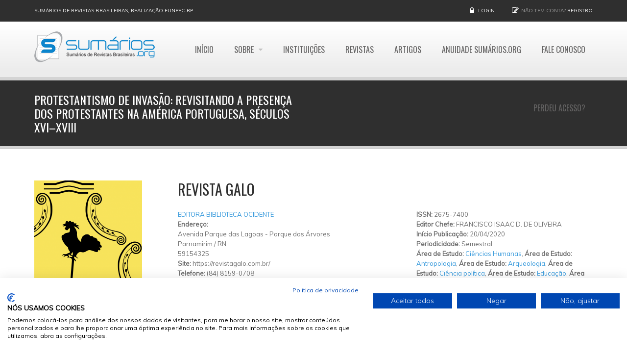

--- FILE ---
content_type: text/html; charset=utf-8
request_url: https://www.sumarios.org/artigo/protestantismo-de-invas%C3%A3o-revisitando-presen%C3%A7a-dos-protestantes-na-am%C3%A9rica-portuguesa-s%C3%A9culos
body_size: 7688
content:
<!DOCTYPE html>
<!--[if IE 7]>                  <html class="ie7 no-js" lang="pt-br" dir="ltr"
  xmlns:content="http://purl.org/rss/1.0/modules/content/"
  xmlns:dc="http://purl.org/dc/terms/"
  xmlns:foaf="http://xmlns.com/foaf/0.1/"
  xmlns:og="http://ogp.me/ns#"
  xmlns:rdfs="http://www.w3.org/2000/01/rdf-schema#"
  xmlns:sioc="http://rdfs.org/sioc/ns#"
  xmlns:sioct="http://rdfs.org/sioc/types#"
  xmlns:skos="http://www.w3.org/2004/02/skos/core#"
  xmlns:xsd="http://www.w3.org/2001/XMLSchema#">     <![endif]-->
<!--[if lte IE 8]>              <html class="ie8 no-js" lang="pt-br" dir="ltr"
  xmlns:content="http://purl.org/rss/1.0/modules/content/"
  xmlns:dc="http://purl.org/dc/terms/"
  xmlns:foaf="http://xmlns.com/foaf/0.1/"
  xmlns:og="http://ogp.me/ns#"
  xmlns:rdfs="http://www.w3.org/2000/01/rdf-schema#"
  xmlns:sioc="http://rdfs.org/sioc/ns#"
  xmlns:sioct="http://rdfs.org/sioc/types#"
  xmlns:skos="http://www.w3.org/2004/02/skos/core#"
  xmlns:xsd="http://www.w3.org/2001/XMLSchema#">     <![endif]-->
<!--[if (gte IE 9)|!(IE)]><!--> <html class="not-ie no-js" lang="pt-br" dir="ltr"
  xmlns:content="http://purl.org/rss/1.0/modules/content/"
  xmlns:dc="http://purl.org/dc/terms/"
  xmlns:foaf="http://xmlns.com/foaf/0.1/"
  xmlns:og="http://ogp.me/ns#"
  xmlns:rdfs="http://www.w3.org/2000/01/rdf-schema#"
  xmlns:sioc="http://rdfs.org/sioc/ns#"
  xmlns:sioct="http://rdfs.org/sioc/types#"
  xmlns:skos="http://www.w3.org/2004/02/skos/core#"
  xmlns:xsd="http://www.w3.org/2001/XMLSchema#">  <!--<![endif]-->
<head>
  <meta http-equiv="Content-Type" content="text/html; charset=utf-8" />
<link rel="shortcut icon" href="https://www.sumarios.org/sites/default/files/favicon_1.png" type="image/png" />
<link rel="shortlink" href="/node/208050" />
<link rel="canonical" href="/artigo/protestantismo-de-invas%C3%A3o-revisitando-presen%C3%A7a-dos-protestantes-na-am%C3%A9rica-portuguesa-s%C3%A9culos" />
<meta name="Generator" content="Drupal 7 (http://drupal.org)" />

  <title>Protestantismo de invasão: revisitando a presença dos protestantes na América portuguesa, séculos XVI–XVIII | Sumários.org</title>
	<meta http-equiv="X-UA-Compatible" content="IE=edge">

	<!-- Mobile Specific Metas
	================================================== -->
  <meta name="viewport" content="width=device-width, initial-scale=1">

  <link type="text/css" rel="stylesheet" href="https://www.sumarios.org/sites/default/files/css/css_rEI_5cK_B9hB4So2yZUtr5weuEV3heuAllCDE6XsIkI.css" media="all" />
<link type="text/css" rel="stylesheet" href="https://www.sumarios.org/sites/default/files/css/css__JBqnuBr2qvpCK6pd85WK8MF8YNLpHnHYqrtoGJ3qf8.css" media="all" />
<link type="text/css" rel="stylesheet" href="https://www.sumarios.org/sites/default/files/css/css_MnXiytJtb186Ydycnpwpw34cuUsHaKc80ey5LiQXhSY.css" media="all" />
<style type="text/css" media="all">
<!--/*--><![CDATA[/*><!--*/
.tb-megamenu.animate .mega > .mega-dropdown-menu,.tb-megamenu.animate.slide .mega > .mega-dropdown-menu > div{transition-delay:200ms;-webkit-transition-delay:200ms;-ms-transition-delay:200ms;-o-transition-delay:200ms;transition-duration:400ms;-webkit-transition-duration:400ms;-ms-transition-duration:400ms;-o-transition-duration:400ms;}

/*]]>*/-->
</style>
<link type="text/css" rel="stylesheet" href="https://www.sumarios.org/sites/default/files/css/css_5pPu-a-bbzRJce74UGGlGGq6mpqGctxCHw4qFD7L_kM.css" media="all" />
<link type="text/css" rel="stylesheet" href="//fonts.googleapis.com/css?family=Anton|Muli:300,400,400italic,300italic|Goudy+Bookletter+1911|Oswald&amp;subset=latin,latin-ext" media="all" />
<link type="text/css" rel="stylesheet" href="//maxcdn.bootstrapcdn.com/font-awesome/4.2.0/css/font-awesome.min.css" media="all" />
<link type="text/css" rel="stylesheet" href="https://www.sumarios.org/sites/default/files/css/css_0QrW4ubqB-VTZMJVWct_XRrYBIajweIkqaKE_o4W69g.css" media="all" />

	<!-- Head Libs -->
	<script src="/sites/all/themes/stability/vendor/modernizr.js"></script>

	<!--[if lt IE 9]>
		<script src="//html5shim.googlecode.com/svn/trunk/html5.js"></script>
		<script src="/sites/all/themes/stability/vendor/respond.min.js"></script>
	<![endif]-->

	<!--[if IE]>
		<link rel="stylesheet" href="/sites/all/themes/stability/css/ie.css">
	<![endif]-->

	<!-- Favicons
	================================================== -->
	<link rel="apple-touch-icon" href="/sites/all/themes/stability/images/apple-touch-icon.png">
	<link rel="apple-touch-icon" sizes="72x72" href="/sites/all/themes/stability/images/apple-touch-icon-72x72.png">
	<link rel="apple-touch-icon" sizes="114x114" href="/sites/all/themes/stability/images/apple-touch-icon-114x114.png">
	<link rel="apple-touch-icon" sizes="144x144" href="/sites/all/themes/stability/images/apple-touch-icon-144x144.png">
	

<!-- Facebook Pixel Code -->
<script>
!function(f,b,e,v,n,t,s){if(f.fbq)return;n=f.fbq=function(){n.callMethod?
n.callMethod.apply(n,arguments):n.queue.push(arguments)};if(!f._fbq)f._fbq=n;
n.push=n;n.loaded=!0;n.version='2.0';n.queue=[];t=b.createElement(e);t.async=!0;
t.src=v;s=b.getElementsByTagName(e)[0];s.parentNode.insertBefore(t,s)}(window,
document,'script','https://connect.facebook.net/en_US/fbevents.js');

fbq('init', '1037193436326581');
fbq('track', "PageView");</script>
<noscript><img height="1" width="1" style="display:none"
src="https://www.facebook.com/tr?id=1037193436326581&ev=PageView&noscript=1"
/></noscript>
<!-- End Facebook Pixel Code -->


<script>
        (function(w,d,u){
                var s=d.createElement('script');s.async=true;s.src=u+'?'+(Date.now()/60000|0);
                var h=d.getElementsByTagName('script')[0];h.parentNode.insertBefore(s,h);
        })(window,document,'https://cdn.bitrix24.com/b13901393/crm/site_button/loader_1_do175i.js');
</script>
<script data-ad-client="ca-pub-9554624463443945" async src="https://pagead2.googlesyndication.com/pagead/js/adsbygoogle.js"></script>
</head>
<body class="html not-front not-logged-in no-sidebars page-node page-node- page-node-208050 node-type-resumo-de-artigo og-context og-context-node og-context-node-208050">
    <script src="https://consent.cookiefirst.com/sites/sumarios.org-edbf6ab1-e54f-4fc5-8bc5-802a2a95aa77/consent.js"></script>

    
<div class="site-wrapper">
  
  <header class="header header-default">
  <div class="header-top">
    <div class="container">

      <div class="header-top-left">
        <a href='#'>Sumários de Revistas Brasileiras, realização FUNPEC-RP</a>      </div>
      <div class="header-top-right">
        
      <div class="header-top-right">
        <span class="login">
        <i class="fa fa-lock"></i> <a href="/user">Login</a>
      </span><span class="register"><i class="fa fa-pencil-square-o"></i>Não tem conta? <a href="/user/register">Registro</a></span>
      </div>      </div>

    </div>
  </div>

  <div class="header-main">
    <div class="container">

      <!-- Logo -->
      <div class="logo">
                  <a href="/"><img src="https://www.sumarios.org/sites/default/files/logo_0.png" alt="Sumários.org"></a>
                <p class="tagline"></p>
      </div>
      <!-- Logo / End -->

      <button type="button" class="navbar-toggle">
        <i class="fa fa-bars"></i>
      </button>

        <!-- Navigation -->
      <nav class="nav-main">
        <ul data-breakpoint="992" class="flexnav">
         <li class="tb-megamenu-item level-1 mega">
  <a href="/" class="">
        
    Início      </a>
  </li>

<li class="tb-megamenu-item level-1 mega mega-align-left dropdown">
  <a href="/sobre-o-sum%C3%A1riosorg" class="">
        
    Sobre      </a>
  <ul  data-class="" data-width="230" style="width: 230px;" class="row tb-megamenu-submenu dropdown-menu mega-dropdown-menu nav-child">
  <div  data-class="" data-width="12" data-hidewcol="0" id="tb-megamenu-column-1" class="tb-megamenu-column   mega-col-nav">
  <li class="tb-megamenu-item level-2 mega">
  <a href="/funpec-rp" class="">
        
    A FUNPEC-RP      </a>
  </li>

<li class="tb-megamenu-item level-2 mega">
  <a href="/sobre-o-sum%C3%A1riosorg" class="">
        
    Sumários.org      </a>
  </li>

<li class="tb-megamenu-item level-2 mega">
  <a href="/pol%C3%ADtica-de-privacidade-funpec-rp" class="">
        
    Política de Privacidade      </a>
  </li>

<li class="tb-megamenu-item level-2 mega">
  <a href="/pol%C3%ADtica-de-cookies" class="">
        
    Política de Cookies      </a>
  </li>
</div>
</ul>
</li>

<li class="tb-megamenu-item level-1 mega">
  <a href="/instituicoes" class="">
        
    Instituições      </a>
  </li>

<li class="tb-megamenu-item level-1 mega">
  <a href="/revistas" class="">
        
    Revistas      </a>
  </li>

<li class="tb-megamenu-item level-1 mega">
  <a href="/artigos" class="">
        
    Artigos      </a>
  </li>

<li class="tb-megamenu-item level-1 mega">
  <a href="/anuidade-sum%C3%A1riosorg" class="">
        
    Anuidade Sumários.org      </a>
  </li>

<li class="tb-megamenu-item level-1 mega">
  <a href="/contact" class="">
        
    Fale Conosco      </a>
  </li>

<li class="tb-megamenu-item level-1 mega">
  <a href="/node/add/atualizacao-titularidade" class="">
        
    Perdeu Acesso?      </a>
  </li>
        </ul>
      </nav>
      <!-- Navigation / End -->
      
    </div>
  </div>
</header>
  <div class="main" role="main">

    <section class="page-heading">
  <div class="container">
    <div class="row">
      <div class="col-md-6">
                <h1>Protestantismo de invasão: revisitando a presença dos protestantes na América portuguesa, séculos XVI–XVIII</h1>
              </div>
     <!-- <div class="col-md-6">
        <ul class="breadcrumb"><li class="first"><a href="/">Início</a></li>
<li class="last">Protestantismo de invasão: revisitando a presença dos protestantes na América portuguesa, séculos XVI–XVIII</li>
</ul>      </div>-->
    </div>
  </div>
</section>
    
      <div  class="nd-region">
  
       

      <div class = "container">

        <div  id="Content" class="row">     

          
                                          <div  class="col-md-3 " id="views-e44e1a1bc45a1cbcf9703ef020e34779">
                              
                                  <div id="block-views-e44e1a1bc45a1cbcf9703ef020e34779" class="widget block block-views" >
  
      
  <div class="view view-dados-revista-p-gina-artigo view-id-dados_revista_p_gina_artigo view-display-id-block view-dom-id-1f2b44a8501ce1ec305bae14d70892d5">
        
  
  
      
    
    <div class="field-content"><a href="/revista/revista-galo"><img typeof="foaf:Image" src="https://www.sumarios.org/sites/default/files/styles/medium_retina/public/capas/IMAGEM%20PARA%20O%20INSTAGRAM%20DA%20REVISTA%20GALO_1.png?itok=g-lqTfyG" width="220" height="220" alt="" /></a></div>  
  
  
  
  
  
</div>
  </div> <!-- /.block -->
                
                              </div>
                                    
          
                                          <div  class="col-md-9 col-lg-9 " id="views-1f829fa53f4115cb0ef92f1902fc692e">
                              
                                  <div id="block-views-1f829fa53f4115cb0ef92f1902fc692e" class="widget block block-views" >
  
      
  <div class="view view-dados-revista-p-gina-artigo view-id-dados_revista_p_gina_artigo view-display-id-block_1 view-dom-id-0398800127bd46202bc22018df2b7e4a">
        
  
  
      
    
    <h1 class="field-content">Revista Galo</h1>  
  
  
  
  
  
</div>
  </div> <!-- /.block -->
                
                              </div>
                                    
          
                                          <div  class="col-md-5 col-lg-5 " id="views-3bbc5b86bc91f5ef9b63fa6719afe243">
                              
                                  <div id="block-views-3bbc5b86bc91f5ef9b63fa6719afe243" class="widget block block-views" >
  
      
  <div class="view view-dados-revista-p-gina-artigo view-id-dados_revista_p_gina_artigo view-display-id-block_2 view-dom-id-becd5d50caa14d058fe112f7f6a7569c">
        
  
  
      
    
    <div class="field-content"><a href="/instituicao/editora-biblioteca-ocidente">EDITORA BIBLIOTECA OCIDENTE</a></div>  
  <strong class="views-label views-label-field-endereco-instituicao">Endereço: </strong>  <div class="field-content"><div class="street-block addressfield-container-inline br-adress-logradouro-bairro"><span class="thoroughfare">Avenida Parque das Lagoas</span> - <span class="dependent-locality inline">Parque das Árvores</span></div><div class="addressfield-container-inline locality-block br-address-cidade-estado"><span class="locality">Parnamirim</span> / <span class="state">RN</span><div class="postal-code">59154325</div></div></div>  
    <div class="field-content"><b>Site: </b>https://revistagalo.com.br/ </div>  
    <div class="field-content"><b>Telefone: </b>(84) 8159-0708</div>  
  
  
  
  
  
</div>
  </div> <!-- /.block -->
                
                              </div>
                                    
          
                                          <div  class="col-md-4 col-lg-4 " id="views-6061c76056c67dec664d5249e86f84da">
                              
                                  <div id="block-views-6061c76056c67dec664d5249e86f84da" class="widget block block-views" >
  
      
  <div class="view view-dados-revista-p-gina-artigo view-id-dados_revista_p_gina_artigo view-display-id-block_3 view-dom-id-071bd5809018aecdd297a0da74a4a088">
        
  
  
      
    
    <div class="field-content"><b>ISSN: </b>2675-7400</div>  
    <div class="field-content"><b>Editor Chefe: </b>FRANCISCO ISAAC D. DE OLIVEIRA</div>  
    <div class="field-content"><b>Início Publicação: </b><span class="date-display-single" property="dc:date" datatype="xsd:dateTime" content="2020-04-20T00:00:00-03:00">20/04/2020</span></div>  
    <div class="field-content"><b>Periodicidade: </b>Semestral </div>  
    <div class="field-content"><b>Área de Estudo: </b><a href="/%C3%A1rea/ci%C3%AAncias-humanas" typeof="skos:Concept" property="rdfs:label skos:prefLabel" datatype="">Ciências Humanas</a>, <b>Área de Estudo: </b><a href="/%C3%A1rea/antropologia" typeof="skos:Concept" property="rdfs:label skos:prefLabel" datatype="">Antropologia</a>, <b>Área de Estudo: </b><a href="/%C3%A1rea/arqueologia" typeof="skos:Concept" property="rdfs:label skos:prefLabel" datatype="">Arqueologia</a>, <b>Área de Estudo: </b><a href="/%C3%A1rea/ci%C3%AAncia-pol%C3%ADtica" typeof="skos:Concept" property="rdfs:label skos:prefLabel" datatype="">Ciência política</a>, <b>Área de Estudo: </b><a href="/%C3%A1rea/educa%C3%A7%C3%A3o" typeof="skos:Concept" property="rdfs:label skos:prefLabel" datatype="">Educação</a>, <b>Área de Estudo: </b><a href="/%C3%A1rea/filosofia" typeof="skos:Concept" property="rdfs:label skos:prefLabel" datatype="">Filosofia</a>, <b>Área de Estudo: </b><a href="/%C3%A1rea/geografia" typeof="skos:Concept" property="rdfs:label skos:prefLabel" datatype="">Geografia</a>, <b>Área de Estudo: </b><a href="/%C3%A1rea/hist%C3%B3ria" typeof="skos:Concept" property="rdfs:label skos:prefLabel" datatype="">História</a>, <b>Área de Estudo: </b><a href="/%C3%A1rea/psicologia" typeof="skos:Concept" property="rdfs:label skos:prefLabel" datatype="">Psicologia</a>, <b>Área de Estudo: </b><a href="/%C3%A1rea/sociologia" typeof="skos:Concept" property="rdfs:label skos:prefLabel" datatype="">Sociologia</a>, <b>Área de Estudo: </b><a href="/%C3%A1rea/teologia" typeof="skos:Concept" property="rdfs:label skos:prefLabel" datatype="">Teologia</a></div>  
  
  
  
  
  
</div>
  </div> <!-- /.block -->
                
                              </div>
                                    
          
                                          <div  class="col-md-12 " id="views-b8580f5fd1dabee857ddc81bb691c55d">
                              
                                  <div id="block-views-b8580f5fd1dabee857ddc81bb691c55d" class="widget block block-views" >
  
      
  <div class="view view-dados-revista-p-gina-artigo view-id-dados_revista_p_gina_artigo view-display-id-block_4 view-dom-id-7ea95a2f198eb02c08021d1bdff408f8">
        
  
  
      
    
    <span class="field-content"><a href="/revista/revista-galo"><div align="right"><h6>(Voltar ao Artigos da Revista: Revista Galo)</h6></div></a></span>  
  
  
  
  
  
</div>
  </div> <!-- /.block -->
                
                              </div>
                                    
          
                                          <div  class="col-md-12 " id="block-51">
                              
                                  <div id="block-block-51" class="widget block block-block" >
  
      
  <div  style = 'margin-top: 15px;'><hr/>
</div>
 
  </div> <!-- /.block -->
                
                              </div>
                                    
          
                                          <div  class="col-md-12 " id="views-pagina_do_artigo-block">
                              
                                  <div id="block-views-pagina-do-artigo-block" class="widget block block-views" >
  
      
  <div class="view view-pagina-do-artigo view-id-pagina_do_artigo view-display-id-block view-dom-id-b8838c702ca39c2f9070107382710d82">
        
  
  
      
    
    <h1 class="field-content">Protestantismo de invasão: revisitando a presença dos protestantes na América portuguesa, séculos XVI–XVIII</h1>  
  
  
  
  
  
</div>
  </div> <!-- /.block -->
                
                              </div>
                                    
          
                                          <div  class="col-md-12 " id="views-pagina_do_artigo-block_1">
                              
                                  <div id="block-views-pagina-do-artigo-block-1" class="widget block block-views" >
  
      
  <div class="view view-pagina-do-artigo view-id-pagina_do_artigo view-display-id-block_1 view-dom-id-efee2b31a58fc0b92a70c45f4068a69d">
        
  
  
      
    
    <div class="field-content"><b>Ano: </b>2024 | <b>Volume: </b>1 | <b>Número: </b>9</div>  
    <div class="field-content"><b>Autores: </b>jadson ramos de queiroz<br />
<b>Autor Correspondente: </b>queiroz, jadson ramos de | <a href="/cdn-cgi/l/email-protection" class="__cf_email__" data-cfemail="2c5c44455f025d5949455e43566c4b414d4540024f4341">[email&#160;protected]</a></div>  
    <div class="field-content"><a href="https://revistagalo.com.br/edi%C3%A7%C3%B5es/edi%C3%A7%C3%A3o-009/04-protestantismo-de-invasao/" target="_blank"><b>Link Externo para Artigo</b></a></div>  
    <div class="field-content"><br />
<b>Palavras-chave: </b>história do protestantismo, religião, cristianismo, protestantismo no brasil, américa portuguesa</div>  
  
  
  
  
  
</div>
  </div> <!-- /.block -->
                
                              </div>
                                    
          
                                          <div  class="col-md-12 " id="block-51-0">
                              
                                  <div id="block-block-51--2" class="widget block block-block" >
  
      
  <div  style = 'margin-top: 15px;'><hr/>
</div>
 
  </div> <!-- /.block -->
                
                              </div>
                                    
          
                                          <div  class="col-md-12 " id="views-pagina_do_artigo-block_3">
                              
                                  <div id="block-views-pagina-do-artigo-block-3" class="widget block block-views" >
  
        <div class="title-accent">
			<h3 class = "widget-title" ><span>Resumos</span> Cadastrados</h3>
		</div>
    
  <div class="view view-pagina-do-artigo view-id-pagina_do_artigo view-display-id-block_3 view-dom-id-d0aa65c01eaa4b18632eb27af6dbb083">
        
  
  
      
    
  <h3 class="views-label views-label-field-resumo-portugu-s">Resumo Português: </h3>  <div class="field-content"><p>A historiografia do protestantismo no Brasil é marcada, basicamente, pela divisão entre Protestantismo de Invasão, Protestantismo de Imigração e Protestantismo de Missão. Por vezes, é comum a ausência do primeiro, e quando faz-se apontamentos sobre a chegada dos protestantes no território português na América se restringe a experiência francesa na Baía de Guanabara, século XVI, e o domínio holandês, nas capitanias do norte no século XVII. Deste modo, o presente texto tem por objetivo revisitar a tipologia&nbsp;protestantismo de invasão&nbsp;demonstrando que ela não contempla o trânsito de sujeitos de origem protestante entre os séculos XVI e XVIII. Norteado por uma perspectiva decolonial e a visitação de fontes coloniais, têm-se como resultado a proposta para o estabelecimento da categoria&nbsp;protestantismo intermitente.</p>

<br /><hr /> </div>  
  
  
  
  
  
</div>
  </div> <!-- /.block -->
                
                              </div>
                                    
          
        </div>

      </div>

    
      </div>
    


      <footer  class="nd-region ">
  
       

      <div class = "container">

        <div  id="Footer" class="row">     

          
                      
          
                      
          
                      
          
                      
          
                      
          
                      
          
                      
          
                      
          
                      
          
                      
          
        </div>

      </div>

    
      </footer>
    


    <div class="footer-copyright">
      <div class="container">
        <div class="row">
          <div class="col-sm-6 col-md-4">
             &copy; 2026  <a href="#">Sumários.org</a>. Todos os Direitos Reservados<br>Desenvolvido por&nbsp;&nbsp;<a href="http://www.pwshost.com.br" target="_blank"><img class="logo-sticky scale-with-grid" style="margin-bottom: 1px;width: 25%;" src="http://pws.pwshost.com.br/faviconPWS2017_bco.png" alt="PWS &amp; Host"></a>          </div>
          <div class="col-sm-6 col-md-8">
            <div class="social-links-wrapper">
              <span class="social-links-txt">Siga-nos</span>
              <ul class="social-links social-links__dark">
                                  <li><a href="//facebook.com/sumarios.org" ><i class="fa fa-facebook"></i></a></li>
                                          
                          
                                                              </ul>
            </div>
          </div>
        </div>
      </div>
    </div>

  </div>
</div>  <script data-cfasync="false" src="/cdn-cgi/scripts/5c5dd728/cloudflare-static/email-decode.min.js"></script><script type="text/javascript" src="//maps.google.com/maps/api/js?sensor=true&amp;1446191759"></script>
  <script type="text/javascript" src="//ajax.googleapis.com/ajax/libs/jquery/1.8.3/jquery.min.js"></script>
<script type="text/javascript">
<!--//--><![CDATA[//><!--
window.jQuery || document.write("<script src='/sites/all/modules/jquery_update/replace/jquery/1.8/jquery.min.js'>\x3C/script>")
//--><!]]>
</script>
<script type="text/javascript" src="https://www.sumarios.org/sites/default/files/js/js_vSmhpx_T-AShyt_WMW5_TcwwxJP1imoVOa8jvwL_mxE.js"></script>
<script type="text/javascript" src="https://www.sumarios.org/sites/default/files/js/js_MvtghZTIF-Tan939_9AMiOi3AhvWCO143-1M_KqUigw.js"></script>
<script type="text/javascript" src="https://www.sumarios.org/sites/default/files/js/js_XpBMnKrRY8N767ma174f_wXfOsnoa8Ed8I6ko4UiuLI.js"></script>
<script type="text/javascript">
<!--//--><![CDATA[//><!--
(function(i,s,o,g,r,a,m){i["GoogleAnalyticsObject"]=r;i[r]=i[r]||function(){(i[r].q=i[r].q||[]).push(arguments)},i[r].l=1*new Date();a=s.createElement(o),m=s.getElementsByTagName(o)[0];a.async=1;a.src=g;m.parentNode.insertBefore(a,m)})(window,document,"script","//www.google-analytics.com/analytics.js","ga");ga("create", "UA-26005081-2", {"cookieDomain":"auto"});ga("set", "anonymizeIp", true);ga("send", "pageview");
//--><!]]>
</script>
<script type="text/javascript" src="https://www.sumarios.org/sites/default/files/js/js_ksgozlK1FiolaooVgsXrHzmu9XDTanF_2lzMOme86X4.js"></script>
<script type="text/javascript" src="https://www.sumarios.org/sites/default/files/js/js_UmHkwiY2tJyMSXif5TL34_CJLgHC3U0bMQLH56bhWRM.js"></script>
<script type="text/javascript">
<!--//--><![CDATA[//><!--
jQuery.extend(Drupal.settings, {"basePath":"\/","pathPrefix":"","ajaxPageState":{"theme":"stability_sub","theme_token":"qppnOiCXFgMziZqteOa3oCky9G86dTNBmuToQZ1tNfg","js":{"\/\/ajax.googleapis.com\/ajax\/libs\/jquery\/1.8.3\/jquery.min.js":1,"0":1,"misc\/jquery.once.js":1,"misc\/drupal.js":1,"sites\/all\/modules\/br_address\/br_address.js":1,"public:\/\/languages\/pt-br_pR9RqPnoc6mk5QdeYcH1HZIIfxLI22ayempkSP7FHM8.js":1,"sites\/all\/modules\/google_analytics\/googleanalytics.js":1,"1":1,"sites\/all\/themes\/stability\/vendor\/jquery.retina.js":1,"sites\/all\/themes\/stability\/vendor\/jquery.gmap3.min.js":1,"sites\/all\/themes\/stability\/js\/contact.js":1,"sites\/all\/themes\/stability\/vendor\/jquery-migrate-1.2.1.min.js":1,"sites\/all\/themes\/stability\/vendor\/bootstrap.js":1,"sites\/all\/themes\/stability\/vendor\/jquery.flexnav.min.js":1,"sites\/all\/themes\/stability\/vendor\/jquery.hoverIntent.minified.js":1,"sites\/all\/themes\/stability\/vendor\/jquery.flickrfeed.js":1,"sites\/all\/themes\/stability\/vendor\/isotope\/jquery.isotope.min.js":1,"sites\/all\/themes\/stability\/vendor\/isotope\/jquery.isotope.sloppy-masonry.min.js":1,"sites\/all\/themes\/stability\/vendor\/isotope\/jquery.imagesloaded.min.js":1,"sites\/all\/themes\/stability\/vendor\/magnific-popup\/jquery.magnific-popup.js":1,"sites\/all\/themes\/stability\/vendor\/owl-carousel\/owl.carousel.min.js":1,"sites\/all\/themes\/stability\/vendor\/jquery.fitvids.js":1,"sites\/all\/themes\/stability\/vendor\/jquery.appear.js":1,"sites\/all\/themes\/stability\/vendor\/jquery.stellar.min.js":1,"sites\/all\/themes\/stability\/vendor\/snap.svg-min.js":1,"sites\/all\/themes\/stability\/vendor\/mediaelement\/mediaelement-and-player.min.js":1,"sites\/all\/themes\/stability\/vendor\/circliful\/js\/jquery.circliful.min.js":1,"sites\/all\/themes\/stability\/js\/custom.js":1},"css":{"modules\/system\/system.base.css":1,"modules\/system\/system.messages.css":1,"sites\/all\/modules\/calendar\/css\/calendar_multiday.css":1,"modules\/comment\/comment.css":1,"sites\/all\/modules\/date\/date_api\/date.css":1,"sites\/all\/modules\/date\/date_popup\/themes\/datepicker.1.7.css":1,"sites\/all\/modules\/date\/date_repeat_field\/date_repeat_field.css":1,"modules\/field\/theme\/field.css":1,"sites\/all\/modules\/logintoboggan\/logintoboggan.css":1,"modules\/node\/node.css":1,"sites\/all\/modules\/ubercart\/uc_order\/uc_order.css":1,"sites\/all\/modules\/ubercart\/uc_product\/uc_product.css":1,"sites\/all\/modules\/ubercart\/uc_store\/uc_store.css":1,"modules\/user\/user.css":1,"sites\/all\/modules\/views\/css\/views.css":1,"sites\/all\/modules\/ckeditor\/css\/ckeditor.css":1,"sites\/all\/modules\/ctools\/css\/ctools.css":1,"0":1,"sites\/all\/modules\/addressfield\/addressfield.css":1,"\/\/fonts.googleapis.com\/css?family=Anton|Muli:300,400,400italic,300italic|Goudy+Bookletter+1911|Oswald\u0026subset=latin,latin-ext":1,"\/\/maxcdn.bootstrapcdn.com\/font-awesome\/4.2.0\/css\/font-awesome.min.css":1,"sites\/all\/themes\/stability\/css\/bootstrap.min.css":1,"sites\/all\/themes\/stability\/vendor\/owl-carousel\/owl.carousel.css":1,"sites\/all\/themes\/stability\/vendor\/owl-carousel\/owl.theme.css":1,"sites\/all\/themes\/stability\/vendor\/magnific-popup\/magnific-popup.css":1,"sites\/all\/themes\/stability\/vendor\/mediaelement\/mediaelementplayer.css":1,"sites\/all\/themes\/stability\/vendor\/circliful\/css\/jquery.circliful.css":1,"sites\/all\/themes\/stability\/css\/theme.css":1,"sites\/all\/themes\/stability\/css\/theme-elements.css":1,"sites\/all\/themes\/stability\/css\/animate.min.css":1,"sites\/all\/themes\/stability\/css\/skins\/red.css":1,"sites\/all\/themes\/stability\/css\/skins\/blue.css":1,"sites\/all\/themes\/stability\/stability_sub\/css\/custom.css":1}},"googleanalytics":{"trackOutbound":1,"trackMailto":1,"trackDownload":1,"trackDownloadExtensions":"7z|aac|arc|arj|asf|asx|avi|bin|csv|doc(x|m)?|dot(x|m)?|exe|flv|gif|gz|gzip|hqx|jar|jpe?g|js|mp(2|3|4|e?g)|mov(ie)?|msi|msp|pdf|phps|png|ppt(x|m)?|pot(x|m)?|pps(x|m)?|ppam|sld(x|m)?|thmx|qtm?|ra(m|r)?|sea|sit|tar|tgz|torrent|txt|wav|wma|wmv|wpd|xls(x|m|b)?|xlt(x|m)|xlam|xml|z|zip"},"stability":{"flickr_id":"","logo_sticky":"30"},"ogContext":{"groupType":"node","gid":"208050"},"enjoyit_flat_theme":{"gmap_lat":"-21.1962147","gmap_lng":"-47.8163552","gmap_zoom":"15","maptypeid":"ROADMAP"}});
//--><!]]>
</script>
  

  
<script defer src="https://static.cloudflareinsights.com/beacon.min.js/vcd15cbe7772f49c399c6a5babf22c1241717689176015" integrity="sha512-ZpsOmlRQV6y907TI0dKBHq9Md29nnaEIPlkf84rnaERnq6zvWvPUqr2ft8M1aS28oN72PdrCzSjY4U6VaAw1EQ==" data-cf-beacon='{"version":"2024.11.0","token":"b0b5f96f80f64775ad90b1beeb392a62","r":1,"server_timing":{"name":{"cfCacheStatus":true,"cfEdge":true,"cfExtPri":true,"cfL4":true,"cfOrigin":true,"cfSpeedBrain":true},"location_startswith":null}}' crossorigin="anonymous"></script>
</body>
</html>

--- FILE ---
content_type: text/html; charset=utf-8
request_url: https://www.google.com/recaptcha/api2/aframe
body_size: 268
content:
<!DOCTYPE HTML><html><head><meta http-equiv="content-type" content="text/html; charset=UTF-8"></head><body><script nonce="AhBTj5iMcWGEGjvXLFsc1Q">/** Anti-fraud and anti-abuse applications only. See google.com/recaptcha */ try{var clients={'sodar':'https://pagead2.googlesyndication.com/pagead/sodar?'};window.addEventListener("message",function(a){try{if(a.source===window.parent){var b=JSON.parse(a.data);var c=clients[b['id']];if(c){var d=document.createElement('img');d.src=c+b['params']+'&rc='+(localStorage.getItem("rc::a")?sessionStorage.getItem("rc::b"):"");window.document.body.appendChild(d);sessionStorage.setItem("rc::e",parseInt(sessionStorage.getItem("rc::e")||0)+1);localStorage.setItem("rc::h",'1770033047063');}}}catch(b){}});window.parent.postMessage("_grecaptcha_ready", "*");}catch(b){}</script></body></html>